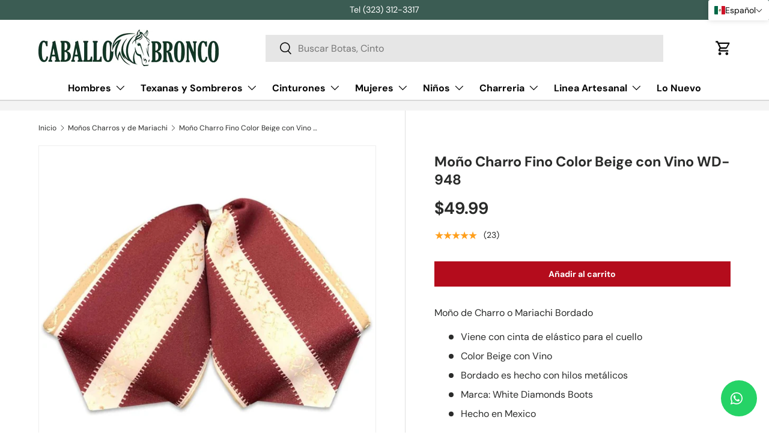

--- FILE ---
content_type: text/css
request_url: https://cdn.shopify.com/extensions/019b0cd0-3664-7812-9c50-e91cdd1dabef/smart-product-filters-580/assets/globo.tree.enterprise.css
body_size: 2628
content:
:root{--spf-text-color:var(--text-color)}.spf-has-filter.spf-layout-app #gf-products{display:flex;gap:0}.theme-store-id-1657.gf-theme-version-2.spf-layout-theme #gf-products{display:grid!important;margin:0}.theme-store-id-1657.gf-theme-version-2.spf-has-filter .gf-block-title .h3,.theme-store-id-1657.gf-theme-version-2.spf-has-filter .gf-block-title h3,.theme-store-id-1657.gf-theme-version-2.spf-has-filter .gf-form-input-inner label{color:rgb(var(--spf-text-color))!important;font-family:var(--body-font-family);font-size:calc(var(--body-font-size)*.1rem)!important;font-style:var(--body-font-style)!important;line-height:1.5;text-transform:none!important}.theme-store-id-1657.gf-theme-version-2 .gf-clear,.theme-store-id-1657.gf-theme-version-2 .gf-clear-all,.theme-store-id-1657.gf-theme-version-2 .gf-form-input-inner select,.theme-store-id-1657.gf-theme-version-2 .gf-option-block ul li a,.theme-store-id-1657.gf-theme-version-2 .gf-option-block ul li a span.gf-count,.theme-store-id-1657.gf-theme-version-2 .gf-option-block ul li button,.theme-store-id-1657.gf-theme-version-2 .gf-option-block ul li button span.gf-count,.theme-store-id-1657.gf-theme-version-2 .gf-refine-toggle,.theme-store-id-1657.gf-theme-version-2 .selected-item.gf-option-label a{color:rgb(var(--spf-text-color))!important}.spf-has-filter.spf-layout-app #products-toolbar,.theme-store-id-1657.gf-theme-version-2 .main-products-grid>.main-products-grid__filters,.theme-store-id-1657.gf-theme-version-2.spf-has-filter .js-pagination,.theme-store-id-1657.gf-theme-version-2.spf-has-filter .products-toolbar__filter,.theme-store-id-1657.gf-theme-version-2.spf-has-filter .products-toolbar__sort,.theme-store-id-1657.gf-theme-version-2.spf-has-filter span.collection-banner__count{display:none}.theme-store-id-1657.gf-theme-version-2 .gf-option-block .gf-block-title .h3:after,.theme-store-id-1657.gf-theme-version-2 .gf-option-block .gf-block-title h3:after,.theme-store-id-1657.gf-theme-version-2 .gf-option-block.is-collapsed .gf-block-title .h3:after,.theme-store-id-1657.gf-theme-version-2 .gf-option-block.is-collapsed .gf-block-title h3:after{float:right;font-size:2.2rem;margin-right:0;opacity:.8}.theme-store-id-1657.gf-theme-version-2 .gf-option-block ul.gf-option-box li:not(.is-collapsed)>div>a+span:after,.theme-store-id-1657.gf-theme-version-2 .gf-option-block ul.gf-option-box li:not(.is-collapsed)>div>button+span:after{border-top:5px solid rgb(var(--spf-text-color))}.theme-store-id-1657.gf-theme-version-2.gf-left #gf-tree .globo-selected-items-wrapper .globo-selected-items,.theme-store-id-1657.gf-theme-version-2:not(.gf-top_one) .gf-option-block{border-bottom:1px solid rgba(var(--spf-text-color)/.15);padding-bottom:calc(var(--space-unit)*6)}.theme-store-id-1657.gf-theme-version-2:not(.gf-top_one) .gf-option-block{padding:calc(var(--space-unit)*6) 0}.theme-store-id-1657.gf-theme-version-2 span.gf-count{opacity:1;text-wrap:nowrap}.theme-store-id-1657.gf-theme-version-2.spf-has-filter .gf-Checkbox,.theme-store-id-1657.gf-theme-version-2.spf-has-filter .gf-RadioButton{background-color:rgb(var(--input-bg-color));border:var(--input-border-width) solid rgb(var(--spf-text-color));flex:0 0 22px;height:22px;margin-right:.75em;min-width:22px;width:22px}.theme-store-id-1657.gf-theme-version-2.spf-has-filter .gf-Checkbox{border-radius:2px}.theme-store-id-1657.gf-theme-version-2.spf-has-filter .checked .gf-RadioButton{background-color:rgb(var(--spf-text-color))}.theme-store-id-1657.gf-theme-version-2.spf-has-filter .checked .gf-RadioButton:before{background:rgba(var(--bg-color))!important;left:50%!important;top:50%!important;transform:translate(-50%,-50%)!important}.theme-store-id-1657.gf-theme-version-2.spf-has-filter .checked .gf-Checkbox{background-color:rgb(var(--spf-text-color));background-image:url("data:image/svg+xml;charset=utf8,%3Csvg xmlns='http://www.w3.org/2000/svg' viewBox='0 0 20 20' class='Polaris-Icon__Svg' focusable='false' aria-hidden='true'%3E%3Cpath fill='%23ffffff' d='M8.315 13.859l-3.182-3.417a.506.506 0 0 1 0-.684l.643-.683a.437.437 0 0 1 .642 0l2.22 2.393 4.942-5.327a.436.436 0 0 1 .643 0l.643.684a.504.504 0 0 1 0 .683l-5.91 6.35a.437.437 0 0 1-.642 0'%3E%3C/path%3E%3C/svg%3E");background-repeat:no-repeat;background-size:2.5rem;border-color:rgb(var(--spf-text-color))}.theme-store-id-1657.gf-theme-version-2.spf-has-filter .gf-option-block ul li:not(:last-child) button{margin-bottom:calc(var(--space-unit)*2)}.theme-store-id-1657.gf-theme-version-2.spf-has-filter .gf-option-block ul li button{width:100%}.theme-store-id-1657.gf-theme-version-2.spf-has-filter #setLimit{cursor:pointer;font-weight:var(--body-font-weight)!important;padding-left:.5rem!important}.theme-store-id-1657.gf-theme-version-2.spf-has-filter .gf-option-block ul li a,.theme-store-id-1657.gf-theme-version-2.spf-has-filter .gf-option-block ul li button,.theme-store-id-1657.gf-theme-version-2.spf-has-filter .gf-option-block ul li button span.gf-count{font-size:calc(var(--body-font-size)*.1rem)!important;font-style:var(--body-font-style)!important;font-weight:var(--body-font-weight)!important}.theme-store-id-1657.gf-theme-version-2 .gf-range-inputs input[type=text]{background-color:rgb(var(--input-bg-color));border:var(--input-border-width) solid rgba(var(--input-text-color)/.2);border-radius:var(--input-border-radius,0);color:rgb(var(--input-text-color));font-size:.88em;padding:var(--input-padding-y,9px) 12px;text-align:left;transition:border-color .2s,box-shadow .2s,outline .2s}.theme-store-id-1657.gf-theme-version-2 .gf-option-block-slider .noUi-value-large{color:rgb(var(--input-text-color));opacity:.7}.theme-store-id-1657.gf-theme-version-2 #gf-tree .noUi-handle{background:rgb(var(--input-bg-color));border:var(--input-border-width) solid rgb(var(--spf-text-color));top:-10px}.theme-store-id-1657.gf-theme-version-2 #gf-tree .noUi-handle.noUi-handle-lower{right:-12px}.theme-store-id-1657.gf-theme-version-2 #gf-tree .noUi-connect{background:rgb(var(--spf-text-color))}.theme-store-id-1657.gf-theme-version-2 #gf-tree .noUi-base,.theme-store-id-1657.gf-theme-version-2 #gf-tree .noUi-connects{height:2px}.theme-store-id-1657.gf-theme-version-2 #gf-tree .noUi-marker-horizontal.noUi-marker,.theme-store-id-1657.gf-theme-version-2 .content ul li:before{display:none}.theme-store-id-1657.gf-theme-version-2 .gf-block-scroll{max-height:225px}.theme-store-id-1657.gf-theme-version-2 .sort-by{background:transparent}.theme-store-id-1657.gf-theme-version-2.spf-has-filter .sort-by label{font-size:14px}.theme-store-id-1657.gf-theme-version-2.spf-has-filter button.gf-controls-search-button svg path{fill:rgb(var(--input-text-color))}.theme-store-id-1657.gf-theme-version-2 input.gf-controls-search-input{background-color:rgb(var(--input-bg-color));border:var(--btn-border-width) solid rgba(var(--spf-text-color)/.15)!important;border-radius:var(--btn-border-radius,0);height:41px;transition:border-color .2s,box-shadow .2s,outline .2s}.theme-store-id-1657.gf-theme-version-2 body>#gf-tree .gf-filter-footer{border-top:none;box-shadow:0 -2px 8px rgba(var(--drawer-text-color)/.08);padding:var(--gutter)}.theme-store-id-1657.gf-theme-version-2 #gf_pagination_wrap button.gf-loadmore-btn,.theme-store-id-1657.gf-theme-version-2 body>#gf-tree .gf-filter-footer button{background:rgb(var(--btn-bg-hover-color)) linear-gradient(104deg,rgb(var(--btn-bg-hover-color)) 60%,rgb(var(--btn-bg-color)) 60% 100%) no-repeat 100% 100%;background-size:300% 100%;border:var(--btn-border-width) solid rgb(var(--btn-bg-color));border-radius:var(--btn-border-radius,0);color:rgb(var(--btn-text-color));display:inline-block;font-size:.88em;font-weight:700;height:auto;line-height:1;max-width:100%;outline-color:rgb(var(--btn-bg-color));outline-offset:3px;padding:var(--btn-padding-y,12px) 26px;position:relative;text-align:center;text-transform:var(--btn-text-transform,none);transition:opacity .6s ease,color .6s ease,background-position .4s ease-out}.theme-store-id-1657.gf-theme-version-2 #gf_pagination_wrap button.gf-loadmore-btn{background:rgba(var(--btn-alt-bg-color)/.9) linear-gradient(104deg,rgba(var(--btn-alt-text-color)/.07) 60%,rgba(var(--btn-alt-bg-color)/var(--btn-alt-bg-alpha)) 60% 100%) no-repeat 100% 100%;background-size:300% 100%;border:var(--btn-border-width) solid rgb(var(--btn-alt-text-color));color:rgb(var(--btn-alt-text-color));letter-spacing:normal}.theme-store-id-1657.gf-theme-version-2 #gf_pagination_wrap button.gf-loadmore-btn:hover,.theme-store-id-1657.gf-theme-version-2 body>#gf-tree .gf-filter-footer button:hover{background-position:0 100%}.theme-store-id-1657.gf-theme-version-2 #gf-controls-container .globo-selected-items-wrapper .selected-item>a,.theme-store-id-1657.gf-theme-version-2 #gf-controls-container .globo-selected-items-wrapper .selected-item>button,.theme-store-id-1657.gf-theme-version-2.gf-top_one #gf-tree .globo-selected-items-wrapper .selected-item>a,.theme-store-id-1657.gf-theme-version-2.gf-top_one #gf-tree .globo-selected-items-wrapper .selected-item>button{border-radius:var(--btn-border-radius,0);padding:2px 10px}.theme-store-id-1657.gf-theme-version-2 #globo-dropdown-sort_options{background:var(--input-bg-color-diff-3);border:var(--input-border-width) solid rgba(var(--input-text-color)/.2);border-radius:10px;box-shadow:0 5px 10px #00000026;color:rgb(var(--input-text-color));font-size:.88em}.theme-store-id-1657.gf-theme-version-2 .sort-by.active #globo-dropdown-sort_options{animation:animateMenuOpen .3s ease}.theme-store-id-1657.gf-theme-version-2 #globo-dropdown-sort_options span:hover{background:var(--input-bg-color-diff-6);color:rgb(var(--input-text-color))}.theme-store-id-1657.gf-theme-version-2 .gf-option-box li ul{border-left:1px dotted rgba(var(--spf-text-color)/.5)}.theme-store-id-1657.gf-theme-version-2 .gf-option-box ul li>div:before{border-bottom:1px dotted rgba(var(--spf-text-color)/.5)}.theme-store-id-1657.gf-theme-version-2 .gf-option-block-box-rectangle.gf-option-block ul li.gf-box-rectangle button{border:var(--input-border-width) solid rgb(var(--spf-text-color))!important;border-radius:2px;transition:all .3s ease}.theme-store-id-1657.gf-theme-version-2.spf-has-filter .gf-option-block-box-rectangle.gf-option-block ul li.gf-box-rectangle button.checked,.theme-store-id-1657.gf-theme-version-2.spf-has-filter .gf-option-block-box-rectangle.gf-option-block ul li.gf-box-rectangle button:hover{background:rgb(var(--spf-text-color))!important}.theme-store-id-1657.gf-theme-version-2.spf-has-filter .gf-option-block-box-rectangle.gf-option-block ul li.gf-box-rectangle a.checked span,.theme-store-id-1657.gf-theme-version-2.spf-has-filter .gf-option-block-box-rectangle.gf-option-block ul li.gf-box-rectangle a:hover span,.theme-store-id-1657.gf-theme-version-2.spf-has-filter .gf-option-block-box-rectangle.gf-option-block ul li.gf-box-rectangle button.checked span,.theme-store-id-1657.gf-theme-version-2.spf-has-filter .gf-option-block-box-rectangle.gf-option-block ul li.gf-box-rectangle button:hover span{color:rgba(var(--bg-color))!important}.theme-store-id-1657.gf-theme-version-2 input.gf-search{border:var(--input-border-width) solid rgba(var(--input-text-color)/.2);border-radius:var(--input-border-radius,0);transition:border-color .2s,box-shadow .2s,outline .2s}.theme-store-id-1657.gf-theme-version-2 .gf-range-inputs input[type=text]:focus-visible,.theme-store-id-1657.gf-theme-version-2 input.gf-controls-search-input:focus-visible,.theme-store-id-1657.gf-theme-version-2 input.gf-search:focus-visible{border-color:rgba(var(--input-text-color)/.6)!important;box-shadow:0 0 0 1px rgba(var(--input-text-color)/.6);outline:0}.theme-store-id-1657.gf-theme-version-2.spf-has-filter input.gf-controls-search-input::placeholder{opacity:.6}.theme-store-id-1657.gf-theme-version-2.spf-has-filter span.gf-summary,.theme-store-id-1657.gf-theme-version-2.spf-has-filter span.gf-summary b{color:rgba(var(--heading-color)/.6);font-family:var(--heading-font-family);font-size:1.4rem;font-style:var(--heading-font-style);font-weight:var(--heading-font-weight);text-transform:var(--heading-text-transform)}.theme-store-id-1657.gf-theme-version-2.spf-has-filter #gf-controls-container .gf-refine-toggle-mobile span,.theme-store-id-1657.gf-theme-version-2.spf-has-filter #gf-tree .gf-refine-toggle-mobile span,.theme-store-id-1657.gf-theme-version-2.spf-has-filter #gf_pagination_wrap .pagination>span.current,.theme-store-id-1657.gf-theme-version-2.spf-has-filter #gf_pagination_wrap .pagination>span.deco,.theme-store-id-1657.gf-theme-version-2.spf-has-filter #gf_pagination_wrap .pagination>span>a,.theme-store-id-1657.gf-theme-version-2.spf-has-filter #setLimit,.theme-store-id-1657.gf-theme-version-2.spf-has-filter .sort-by label,.theme-store-id-1657.gf-theme-version-2.spf-has-filter input.gf-controls-search-input::placeholder{color:rgb(var(--spf-text-color));font-family:var(--body-font-family);font-size:calc(var(--body-font-size)*.1rem);font-style:var(--body-font-style)}.theme-store-id-1657.gf-theme-version-2.spf-has-filter #gf_pagination_wrap .pagination>span.current{border-bottom:2px solid rgb(var(--spf-text-color));padding:5px}.theme-store-id-1657.gf-theme-version-2.spf-has-filter #setLimit option{background:rgba(var(--bg-color))}.theme-store-id-1657.gf-theme-version-2.spf-has-filter .globo-selected-items-wrapper .selected-item.gf-option-label a>.selected-item:has(strong)>span:not(.gf-label){display:none}.theme-store-id-1657.gf-theme-version-2 #gf-controls-container .globo-selected-items-wrapper .selected-item>a:not(.clear-refinements),.theme-store-id-1657.gf-theme-version-2 #gf-controls-container .globo-selected-items-wrapper .selected-item>button,.theme-store-id-1657.gf-theme-version-2 #gf-tree .globo-selected-items-wrapper .selected-item.gf-option-label a:not(.clear-refinements),.theme-store-id-1657.gf-theme-version-2.gf-top_one #gf-tree .globo-selected-items-wrapper .selected-item>a:not(.clear-refinements),.theme-store-id-1657.gf-theme-version-2.gf-top_one #gf-tree .globo-selected-items-wrapper .selected-item>button{align-items:center;background-color:transparent!important;border:.1rem solid transparent;border-radius:5rem;color:rgb(var(--spf-text-color))!important;column-gap:0;display:flex;flex-direction:row-reverse;font-size:calc(var(--body-font-size)*.1rem)!important;justify-content:space-between;min-height:3.5rem;text-transform:none!important}.theme-store-id-1657.gf-theme-version-2.gf-top_one #gf-tree .globo-selected-items-wrapper:not(.rounded) .selected-item span.gf-clear svg,.theme-store-id-1657.gf-theme-version-2.spf-has-filter #gf-controls-container .globo-selected-items-wrapper:not(.rounded) .selected-item span.gf-clear svg,.theme-store-id-1657.gf-theme-version-2.spf-has-filter #gf-tree .globo-selected-items-wrapper:not(.rounded) .selected-item span.gf-clear svg{height:50%;width:50%}.theme-store-id-1657.gf-theme-version-2.gf-top_one #gf-tree .globo-selected-items-wrapper .selected-item span.gf-clear svg path,.theme-store-id-1657.gf-theme-version-2.spf-has-filter #gf-controls-container .globo-selected-items-wrapper .selected-item span.gf-clear svg path,.theme-store-id-1657.gf-theme-version-2.spf-has-filter #gf-tree .globo-selected-items-wrapper .selected-item span.gf-clear svg path{fill:rgb(var(--input-bg-color))}.theme-store-id-1657.gf-theme-version-2.gf-top_one #gf-tree .globo-selected-items-wrapper.rounded .selected-item span.gf-clear svg path,.theme-store-id-1657.gf-theme-version-2.spf-has-filter #gf-controls-container .globo-selected-items-wrapper.rounded .selected-item span.gf-clear svg path,.theme-store-id-1657.gf-theme-version-2.spf-has-filter #gf-tree .globo-selected-items-wrapper.rounded .selected-item span.gf-clear svg path{fill:rgb(var(--spf-text-color))}.theme-store-id-1657.gf-theme-version-2.spf-has-filter #gf-tree .gf-block-title{flex-wrap:wrap}.theme-store-id-1657.gf-theme-version-2.spf-has-filter .gf-option-block .gf-block-title .gf-clear{flex:1 1 100%;margin-top:1rem}.theme-store-id-1657.gf-theme-version-2 #gf-controls-container .globo-selected-items-wrapper .selected-item .clear-refinements,.theme-store-id-1657.gf-theme-version-2 #gf-tree .globo-selected-items-wrapper .gf-block-title .gf-refine-toggle,.theme-store-id-1657.gf-theme-version-2 #gf-tree .globo-selected-items-wrapper .selected-item.gf-option-label .clear-refinements,.theme-store-id-1657.gf-theme-version-2.spf-has-filter .gf-option-block .gf-block-title .gf-clear{background-color:transparent!important;border:none!important;color:rgb(var(--link-color))!important;font-size:.88em!important;font-weight:500;text-decoration:underline;text-transform:capitalize;text-underline-offset:.2rem;transition:all .3s ease}.theme-store-id-1657.gf-theme-version-2 #gf-controls-container .globo-selected-items-wrapper .selected-item .clear-refinements:hover,.theme-store-id-1657.gf-theme-version-2 #gf-tree .globo-selected-items-wrapper .gf-block-title .gf-refine-toggle:hover,.theme-store-id-1657.gf-theme-version-2 #gf-tree .globo-selected-items-wrapper .selected-item.gf-option-label .clear-refinements:hover,.theme-store-id-1657.gf-theme-version-2.spf-has-filter .gf-option-block .gf-block-title .gf-clear:hover{opacity:.6}.theme-store-id-1657.gf-theme-version-2 #gf-controls-container .globo-selected-items-wrapper .selected-item{align-items:center;display:flex;justify-content:center}.theme-store-id-1657.gf-theme-version-2 #gf-controls-container .globo-selected-items,.theme-store-id-1657.gf-theme-version-2.gf-top_one #gf-tree .globo-selected-items{flex-direction:row-reverse;justify-content:flex-end}.theme-store-id-1657.gf-theme-version-2 #gf-controls-container .globo-selected-items-wrapper .selected-item>a:not(.clear-refinements)>.selected-item>strong,.theme-store-id-1657.gf-theme-version-2 #gf-tree .globo-selected-items-wrapper .selected-item>a:not(.clear-refinements)>.selected-item>strong{font-weight:500}.theme-store-id-1657.gf-theme-version-2 #gf-controls-container .globo-selected-items-wrapper .selected-item>a:not(.clear-refinements)>.selected-item>span.hidden-xs,.theme-store-id-1657.gf-theme-version-2 #gf-tree .globo-selected-items-wrapper .selected-item>a:not(.clear-refinements)>.selected-item>span{font-weight:500!important}.theme-store-id-1657.gf-theme-version-2 #gf-tree .globo-selected-items-wrapper .selected-item.gf-option-label{display:inline-block;margin-right:1rem;width:auto}.theme-store-id-1657.gf-theme-version-2 #gf-tree .globo-selected-items-wrapper .selected-item.gf-option-label:has(.clear-refinements){align-items:center;display:flex;justify-content:center}.theme-store-id-1657.gf-theme-version-2.gf-top_one #gf-tree .globo-selected-items-wrapper .selected-item span.gf-clear,.theme-store-id-1657.gf-theme-version-2.spf-has-filter #gf-controls-container .globo-selected-items-wrapper .selected-item span.gf-clear,.theme-store-id-1657.gf-theme-version-2.spf-has-filter #gf-tree .globo-selected-items-wrapper .selected-item span.gf-clear{align-items:center;background:rgb(var(--drawer-text-color));border-radius:50%;display:flex;flex:0 0 24px;height:24px;justify-content:center;margin-left:0;margin-right:calc(var(--space-unit)*2);width:24px}.theme-store-id-1657.gf-theme-version-2.spf-has-filter #gf-tree .globo-selected-items-wrapper.rounded .selected-item span.gf-clear{flex:0 0 16px;height:16px;width:16px}.theme-store-id-1657.gf-theme-version-2.spf-has-filter #gf-tree .globo-selected-items-wrapper.rounded>.gf-block-content.globo-selected-items{align-items:flex-start;display:flex;flex-direction:column}.theme-store-id-1657.gf-theme-version-2.gf-top_one #gf-tree .globo-selected-items-wrapper.rounded .selected-item span.gf-clear,.theme-store-id-1657.gf-theme-version-2.spf-has-filter #gf-controls-container .globo-selected-items-wrapper.rounded .selected-item span.gf-clear,.theme-store-id-1657.gf-theme-version-2.spf-has-filter #gf-tree .globo-selected-items-wrapper.rounded .selected-item span.gf-clear{background:rgba(var(--bg-color))}.theme-store-id-1657.gf-theme-version-2 body>#gf-tree .gf-filter-header{border-bottom:1px solid rgba(var(--drawer-text-color)/.2);padding:var(--gutter)}.theme-store-id-1657.gf-theme-version-2.gf-offcanvas:not(.gf-top_one) body>#gf-tree .globo-selected-items-wrapper{padding:0 5px}.theme-store-id-1657.gf-theme-version-2.gf-offcanvas:not(.gf-top_one) #gf-tree .gf-filter-contents{padding:0 var(--gutter)}.theme-store-id-1657.gf-theme-version-2.gf-offcanvas:not(.gf-top_one) #gf-tree .gf-filter-contents .gf-option-block{padding-left:0!important;padding-right:0!important;padding-top:var(--gutter)!important}.theme-store-id-1657.gf-theme-version-2 body>#gf-tree .gf-filter-header>div.gf-filter-heading{color:rgb(var(--heading-color));font-family:var(--heading-font-family);font-size:var(--h4-font-size);font-style:var(--heading-font-style);font-weight:var(--heading-font-weight);line-height:1.3;text-transform:var(--heading-text-transform)}.theme-store-id-1657.gf-theme-version-2 body>#gf-tree .gf-filter-header>span.gf-close-canvas{border-radius:50%;display:flex!important;flex:0 0 34px;height:34px;justify-content:flex-end;padding-right:0!important;width:34px}.spf-filter-loading #products-toolbar,.spf-filter-loading .main-products-grid__filters,.spf-filter-loading .main-products-grid__results>ul.grid{visibility:hidden}.theme-store-id-1657.gf-theme-version-2 #gf-tree>div.globo-selected-items-wrapper>div.gf-block-title>div.h3{margin-bottom:calc(var(--space-unit)*2)}.theme-store-id-1657.gf-theme-version-2:not(.gf-top_one) #gf-tree .is-collapsed .gf-block-content{block-size:0;opacity:0;overflow:hidden;padding:0}.theme-store-id-1657.gf-theme-version-2:not(.gf-top_one) #gf-tree .gf-block-content{display:block!important;margin-top:0;padding-block:calc(var(--space-unit)*6) 0;interpolate-size:allow-keywords;block-size:auto;opacity:1;transition:content-visibility allow-discrete .3s,padding-block .3s ease,opacity .3s ease,block-size .3s ease}@media (max-width:768px){.theme-store-id-1657.gf-theme-version-2 #gf-tree{left:-100%;width:100%!important}.theme-store-id-1657.gf-theme-version-2.offcanvas-open #gf-tree{left:0}.theme-store-id-1657.gf-theme-version-2 #gf-tree>div.globo-selected-items-wrapper>div.gf-block-title>.h3{display:none}.theme-store-id-1657.gf-theme-version-2 #gf-tree .gf-filter-contents{padding:0 var(--gutter)}.theme-store-id-1657.gf-theme-version-2 body>#gf-tree .globo-selected-items-wrapper{padding:0 5px}.theme-store-id-1657.gf-theme-version-2 #gf-tree .gf-filter-contents .gf-option-block{padding:calc(var(--space-unit)*6) 0!important}.theme-store-id-1657.gf-theme-version-2 .gf-refine-toggle-mobile,.theme-store-id-1657.gf-theme-version-2 .sort-by{border:var(--btn-border-width) solid rgba(var(--spf-text-color)/.15)!important;border-radius:var(--btn-border-radius,0)}.theme-store-id-1657.gf-theme-version-2 .gf-refine-toggle-mobile span,.theme-store-id-1657.gf-theme-version-2.spf-has-filter .sort-by label{padding:0 1.6rem}.theme-store-id-1657.gf-theme-version-2 body>#gf-tree .gf-option-block{border-bottom:1px solid rgba(var(--spf-text-color)/.15)}.theme-store-id-1657.gf-theme-version-2 body>#gf-tree .gf-option-block:last-child{border-bottom:none}.theme-store-id-1657.gf-theme-version-2 #gf-tree .is-collapsed .gf-block-content{block-size:0;opacity:0;overflow:hidden;padding:0}.theme-store-id-1657.gf-theme-version-2 #gf-tree .gf-block-content{display:block!important;margin-top:0;padding-block:calc(var(--space-unit)*6) 0;interpolate-size:allow-keywords;block-size:auto;opacity:1;transition:content-visibility allow-discrete .3s,padding-block .3s ease,opacity .3s ease,block-size .3s ease}}@media (min-width:769px){.theme-store-id-1657.gf-theme-version-2.gf-top_one #gf-tree .sort-by{border:none}.theme-store-id-1657.gf-theme-version-2.gf-top_one #gf-tree .sort-by label{font-weight:700;text-transform:none}.theme-store-id-1657.gf-theme-version-2.gf-top_one #gf-tree .sort-by label span{font-weight:400;margin-left:12px}.theme-store-id-1657.gf-theme-version-2.gf-top_one #gf-tree .sort-by,.theme-store-id-1657.gf-theme-version-2.gf-top_one .gf-filter-contents .gf-option-block .gf-block-content,.theme-store-id-1657.gf-theme-version-2.gf-top_one .gf-filter-contents .gf-option-block .gf-block-title .h3,.theme-store-id-1657.gf-theme-version-2.gf-top_one .gf-grid--4-col .gf-filter-contents-inner{background:rgba(var(--bg-color))}.theme-store-id-1657.gf-theme-version-2.gf-top_one .gf-filter-contents:not(.gf-grid--4-col) .gf-option-block .gf-block-content{border:var(--btn-border-width) solid rgba(var(--spf-text-color)/.15)!important}.theme-store-id-1657.gf-theme-version-2.gf-offcanvas:not(.gf-top_one) #gf-tree>div.globo-selected-items-wrapper>div.gf-block-title>.h3{display:none}.theme-store-id-1657.gf-theme-version-2 .gf-refine-toggle-mobile{border:var(--btn-border-width) solid rgba(var(--spf-text-color)/.15)!important;border-radius:var(--btn-border-radius,0);padding:0 15px}.theme-store-id-1657.gf-theme-version-2 .gf-refine-toggle-mobile span{font-weight:600}.theme-store-id-1657.gf-theme-version-2 body>#gf-tree .gf-filter-footer,.theme-store-id-1657.gf-theme-version-2 body>#gf-tree .gf-filter-header{padding:2rem!important}.theme-store-id-1657.gf-theme-version-2.gf-offcanvas:not(.gf-top_one) #gf-tree .gf-filter-contents{padding:0 2rem!important}.theme-store-id-1657.gf-theme-version-2.gf-offcanvas:not(.gf-top_one) #gf-tree .gf-filter-contents .gf-option-block{padding-top:2rem!important}.theme-store-id-1657.gf-theme-version-2.gf-left #gf-tree{border-inline-end:1px solid rgba(var(--spf-text-color)/.15);padding-inline-end:calc(var(--space-unit)*12);width:calc(241px + var(--space-unit)*12)}.theme-store-id-1657.gf-theme-version-2.gf-left #gf-tree:not(.spf-hidden)+#gf-grid{width:calc(100% - 241px - var(--space-unit)*12)}.theme-store-id-1657.gf-theme-version-2 .sort-by{border:none}.theme-store-id-1657.gf-theme-version-2 .gf-grid--4-col .gf-filter-trigger,.theme-store-id-1657.gf-theme-version-2 .gf-grid--4-col .gf-filter-trigger .gf-refine-toggle-mobile,.theme-store-id-1657.gf-theme-version-2.gf-top_one #gf-tree .sort-by,.theme-store-id-1657.gf-theme-version-2.gf-top_one .gf-filter-contents .gf-option-block .gf-block-title .h3,.theme-store-id-1657.gf-theme-version-2.gf-top_one .gf-filter-contents .gf-option-block .gf-block-title h3,.theme-store-id-1657.gf-theme-version-2.gf-top_one .gf-grid--4-col .gf-filter-contents-inner{border-radius:var(--btn-border-radius,0)}.theme-store-id-1657.gf-theme-version-2.gf-top_one.offcanvas-open #gf-tree{border-bottom:none}.theme-store-id-1657.gf-theme-version-2.gf-top_one .gf-filter-contents:not(.gf-grid--4-col) .gf-option-block .gf-block-title .h3,.theme-store-id-1657.gf-theme-version-2.gf-top_one .gf-filter-contents:not(.gf-grid--4-col) .gf-option-block .gf-block-title h3,.theme-store-id-1657.gf-theme-version-2.gf-top_one .gf-grid--4-col .gf-filter-contents-inner{border:var(--btn-border-width) solid rgba(var(--spf-text-color)/.15)!important}.theme-store-id-1657.gf-theme-version-2 .gf-grid--4-col .gf-filter-trigger .gf-refine-toggle-mobile{padding:0 12px}.theme-store-id-1657.gf-theme-version-2.gf-top_one .gf-filter-contents:not(.gf-grid--4-col) .gf-block-content{animation:animateMenuOpen .3s ease;border-radius:10px}}@keyframes animateMenuOpen{0%{opacity:0;transform:translateY(50px)}to{opacity:1;transform:translate(0)}}

--- FILE ---
content_type: text/css
request_url: https://cdn-widget-assets.yotpo.com/ReviewsMainWidget/o9B8m8L6LlzO4x34xAdRfkNfOL11lbGb3UnagG3E/css-overrides/css-overrides.2024_01_31_09_40_55_737.css
body_size: -12
content:
.yotpo-main-widget-layout [class*="modal-backdrop"]{z-index: 99999!important;}
.yotpo-reviews-main-widget .yotpo-main-layout .yotpo-header-container .yotpo-layout-header-wrapper .yotpo-new-review-btn-wrapper button#yotpo-main-widget-btn{padding: 10px;}

--- FILE ---
content_type: text/javascript; charset=utf-8
request_url: https://caballobronco.com/collections/monos-charros-y-de-mariachi/products/mono-charro-fino-color-beige-con-vino-wd-1013.js
body_size: 68
content:
{"id":6729518579797,"title":"Moño Charro Fino Color Beige con Vino WD-948","handle":"mono-charro-fino-color-beige-con-vino-wd-1013","description":"\u003cdiv\u003e\u003c\/div\u003e\n\u003cdiv\u003e\u003c\/div\u003e\n\u003cp data-mce-fragment=\"1\"\u003eMoño de Charro o Mariachi Bordado\u003c\/p\u003e\n\u003cul\u003e\n\u003cli\u003eViene \u003cspan data-mce-fragment=\"1\"\u003econ cinta de elástico para el cuello\u003c\/span\u003e\n\u003c\/li\u003e\n\u003cli\u003eColor Beige con Vino\u003c\/li\u003e\n\u003cli\u003e\u003cspan\u003eBordado es hecho con hilos metálicos\u003c\/span\u003e\u003c\/li\u003e\n\u003cli\u003e\u003cspan\u003eMarca: White Diamonds Boots\u003c\/span\u003e\u003c\/li\u003e\n\u003cli\u003eHecho en Mexico\u003c\/li\u003e\n\u003c\/ul\u003e\n\u003cp data-mce-fragment=\"1\"\u003eModelo: WD-948\u003c\/p\u003e\n\u003cbr\u003e\n\u003cdiv\u003e\u003c\/div\u003e","published_at":"2022-03-07T17:20:12-08:00","created_at":"2022-03-07T17:18:48-08:00","vendor":"White Diamonds Boots","type":"Moño","tags":["Beige","charro","Color_Beige","Color_Vino","corbata","Fabricante_White Diamonds Boots","Genero_Hombre","Hombre","Linea_Charra","Moño","Moños","Tipo_Mono Charro","Vino","YGroup_monocharro"],"price":4999,"price_min":4999,"price_max":4999,"available":true,"price_varies":false,"compare_at_price":null,"compare_at_price_min":0,"compare_at_price_max":0,"compare_at_price_varies":false,"variants":[{"id":39962676461653,"title":"Default Title","option1":"Default Title","option2":null,"option3":null,"sku":"","requires_shipping":true,"taxable":true,"featured_image":null,"available":true,"name":"Moño Charro Fino Color Beige con Vino WD-948","public_title":null,"options":["Default Title"],"price":4999,"weight":0,"compare_at_price":null,"inventory_quantity":0,"inventory_management":null,"inventory_policy":"deny","barcode":"","quantity_rule":{"min":1,"max":null,"increment":1},"quantity_price_breaks":[],"requires_selling_plan":false,"selling_plan_allocations":[]}],"images":["\/\/cdn.shopify.com\/s\/files\/1\/1416\/8872\/products\/mono-charro-fino-color-beige-con-vino-wd-948white-diamonds-boots-217433.jpg?v=1683659997"],"featured_image":"\/\/cdn.shopify.com\/s\/files\/1\/1416\/8872\/products\/mono-charro-fino-color-beige-con-vino-wd-948white-diamonds-boots-217433.jpg?v=1683659997","options":[{"name":"Title","position":1,"values":["Default Title"]}],"url":"\/products\/mono-charro-fino-color-beige-con-vino-wd-1013","media":[{"alt":"Moño Charro Fino Color Beige con Vino WD-948 - White Diamonds Boots","id":22649729646677,"position":1,"preview_image":{"aspect_ratio":1.0,"height":1200,"width":1200,"src":"https:\/\/cdn.shopify.com\/s\/files\/1\/1416\/8872\/products\/mono-charro-fino-color-beige-con-vino-wd-948white-diamonds-boots-217433.jpg?v=1683659997"},"aspect_ratio":1.0,"height":1200,"media_type":"image","src":"https:\/\/cdn.shopify.com\/s\/files\/1\/1416\/8872\/products\/mono-charro-fino-color-beige-con-vino-wd-948white-diamonds-boots-217433.jpg?v=1683659997","width":1200}],"requires_selling_plan":false,"selling_plan_groups":[]}

--- FILE ---
content_type: text/json
request_url: https://conf.config-security.com/model
body_size: 82
content:
{"title":"recommendation AI model (keras)","structure":"release_id=0x30:34:4f:7a:4c:34:3a:75:48:3c:42:2e:62:25:29:4d:2d:75:67:25:40:79:72:5c:28:28:37:50:28;keras;8b1bexuv92ntzgzpbewnmwn0letqs9ii0h6f7ppsl9ifmmjneyrf1trdkt9d4gpmeby9u6iv","weights":"../weights/30344f7a.h5","biases":"../biases/30344f7a.h5"}

--- FILE ---
content_type: text/javascript; charset=utf-8
request_url: https://caballobronco.com/products/mono-charro-fino-color-beige-con-vino-wd-1013.js
body_size: 269
content:
{"id":6729518579797,"title":"Moño Charro Fino Color Beige con Vino WD-948","handle":"mono-charro-fino-color-beige-con-vino-wd-1013","description":"\u003cdiv\u003e\u003c\/div\u003e\n\u003cdiv\u003e\u003c\/div\u003e\n\u003cp data-mce-fragment=\"1\"\u003eMoño de Charro o Mariachi Bordado\u003c\/p\u003e\n\u003cul\u003e\n\u003cli\u003eViene \u003cspan data-mce-fragment=\"1\"\u003econ cinta de elástico para el cuello\u003c\/span\u003e\n\u003c\/li\u003e\n\u003cli\u003eColor Beige con Vino\u003c\/li\u003e\n\u003cli\u003e\u003cspan\u003eBordado es hecho con hilos metálicos\u003c\/span\u003e\u003c\/li\u003e\n\u003cli\u003e\u003cspan\u003eMarca: White Diamonds Boots\u003c\/span\u003e\u003c\/li\u003e\n\u003cli\u003eHecho en Mexico\u003c\/li\u003e\n\u003c\/ul\u003e\n\u003cp data-mce-fragment=\"1\"\u003eModelo: WD-948\u003c\/p\u003e\n\u003cbr\u003e\n\u003cdiv\u003e\u003c\/div\u003e","published_at":"2022-03-07T17:20:12-08:00","created_at":"2022-03-07T17:18:48-08:00","vendor":"White Diamonds Boots","type":"Moño","tags":["Beige","charro","Color_Beige","Color_Vino","corbata","Fabricante_White Diamonds Boots","Genero_Hombre","Hombre","Linea_Charra","Moño","Moños","Tipo_Mono Charro","Vino","YGroup_monocharro"],"price":4999,"price_min":4999,"price_max":4999,"available":true,"price_varies":false,"compare_at_price":null,"compare_at_price_min":0,"compare_at_price_max":0,"compare_at_price_varies":false,"variants":[{"id":39962676461653,"title":"Default Title","option1":"Default Title","option2":null,"option3":null,"sku":"","requires_shipping":true,"taxable":true,"featured_image":null,"available":true,"name":"Moño Charro Fino Color Beige con Vino WD-948","public_title":null,"options":["Default Title"],"price":4999,"weight":0,"compare_at_price":null,"inventory_quantity":0,"inventory_management":null,"inventory_policy":"deny","barcode":"","quantity_rule":{"min":1,"max":null,"increment":1},"quantity_price_breaks":[],"requires_selling_plan":false,"selling_plan_allocations":[]}],"images":["\/\/cdn.shopify.com\/s\/files\/1\/1416\/8872\/products\/mono-charro-fino-color-beige-con-vino-wd-948white-diamonds-boots-217433.jpg?v=1683659997"],"featured_image":"\/\/cdn.shopify.com\/s\/files\/1\/1416\/8872\/products\/mono-charro-fino-color-beige-con-vino-wd-948white-diamonds-boots-217433.jpg?v=1683659997","options":[{"name":"Title","position":1,"values":["Default Title"]}],"url":"\/products\/mono-charro-fino-color-beige-con-vino-wd-1013","media":[{"alt":"Moño Charro Fino Color Beige con Vino WD-948 - White Diamonds Boots","id":22649729646677,"position":1,"preview_image":{"aspect_ratio":1.0,"height":1200,"width":1200,"src":"https:\/\/cdn.shopify.com\/s\/files\/1\/1416\/8872\/products\/mono-charro-fino-color-beige-con-vino-wd-948white-diamonds-boots-217433.jpg?v=1683659997"},"aspect_ratio":1.0,"height":1200,"media_type":"image","src":"https:\/\/cdn.shopify.com\/s\/files\/1\/1416\/8872\/products\/mono-charro-fino-color-beige-con-vino-wd-948white-diamonds-boots-217433.jpg?v=1683659997","width":1200}],"requires_selling_plan":false,"selling_plan_groups":[]}